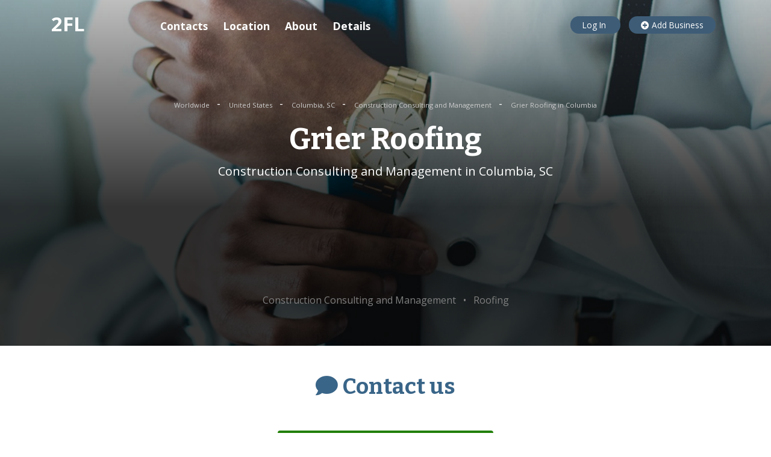

--- FILE ---
content_type: text/html; charset=utf-8
request_url: https://www.google.com/recaptcha/api2/aframe
body_size: 225
content:
<!DOCTYPE HTML><html><head><meta http-equiv="content-type" content="text/html; charset=UTF-8"></head><body><script nonce="B6pvGTk1rbikahQZkLSXCQ">/** Anti-fraud and anti-abuse applications only. See google.com/recaptcha */ try{var clients={'sodar':'https://pagead2.googlesyndication.com/pagead/sodar?'};window.addEventListener("message",function(a){try{if(a.source===window.parent){var b=JSON.parse(a.data);var c=clients[b['id']];if(c){var d=document.createElement('img');d.src=c+b['params']+'&rc='+(localStorage.getItem("rc::a")?sessionStorage.getItem("rc::b"):"");window.document.body.appendChild(d);sessionStorage.setItem("rc::e",parseInt(sessionStorage.getItem("rc::e")||0)+1);localStorage.setItem("rc::h",'1767991962303');}}}catch(b){}});window.parent.postMessage("_grecaptcha_ready", "*");}catch(b){}</script></body></html>